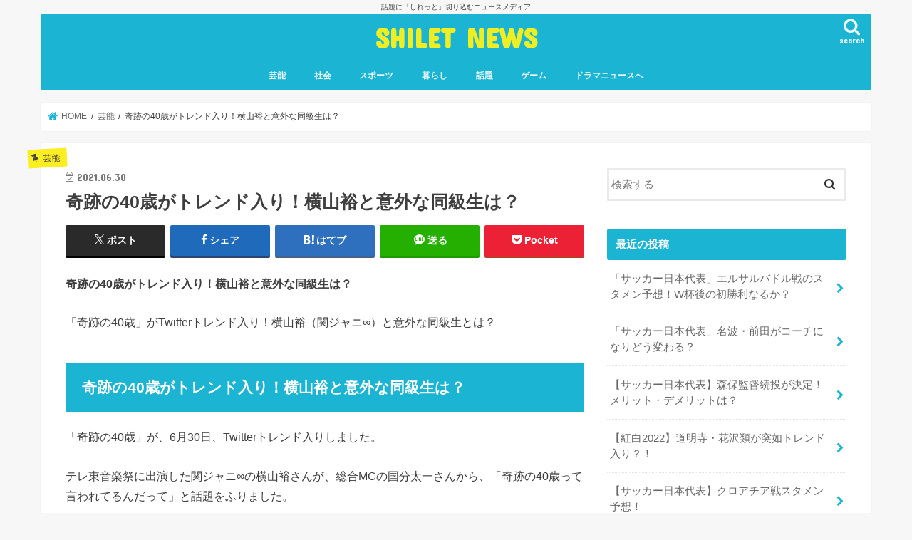

--- FILE ---
content_type: text/html; charset=UTF-8
request_url: https://shilet.net/%E5%A5%87%E8%B7%A1%E3%81%AE40%E6%AD%B3%E3%81%8C%E3%83%88%E3%83%AC%E3%83%B3%E3%83%89%E5%85%A5%E3%82%8A%EF%BC%81%E6%A8%AA%E5%B1%B1%E8%A3%95%E3%81%A8%E6%84%8F%E5%A4%96%E3%81%AA%E5%90%8C%E7%B4%9A%E7%94%9F/
body_size: 18287
content:
<!doctype html>
<html dir="ltr" lang="ja" prefix="og: https://ogp.me/ns#">

<head>
<meta charset="utf-8">
<meta http-equiv="X-UA-Compatible" content="IE=edge">

<meta name="HandheldFriendly" content="True">
<meta name="MobileOptimized" content="320">
<meta name="viewport" content="width=device-width, initial-scale=1"/>


<link rel="pingback" href="https://shilet.net/xmlrpc.php">

<!--[if IE]>
<![endif]-->




		<!-- All in One SEO 4.7.3 - aioseo.com -->
		<title>奇跡の40歳がトレンド入り！横山裕と意外な同級生は？ - SHILET NEWS</title>
		<meta name="description" content="奇跡の40歳がトレンド入り！横山裕と意外な同級生は？ 「奇跡の40歳」がTwitterトレンド入り！横山裕（関" />
		<meta name="robots" content="max-image-preview:large" />
		<link rel="canonical" href="https://shilet.net/%e5%a5%87%e8%b7%a1%e3%81%ae40%e6%ad%b3%e3%81%8c%e3%83%88%e3%83%ac%e3%83%b3%e3%83%89%e5%85%a5%e3%82%8a%ef%bc%81%e6%a8%aa%e5%b1%b1%e8%a3%95%e3%81%a8%e6%84%8f%e5%a4%96%e3%81%aa%e5%90%8c%e7%b4%9a%e7%94%9f/" />
		<meta name="generator" content="All in One SEO (AIOSEO) 4.7.3" />
		<meta property="og:locale" content="ja_JP" />
		<meta property="og:site_name" content="SHILET NEWS - 話題に「しれっと」切り込むニュースメディア" />
		<meta property="og:type" content="article" />
		<meta property="og:title" content="奇跡の40歳がトレンド入り！横山裕と意外な同級生は？ - SHILET NEWS" />
		<meta property="og:description" content="奇跡の40歳がトレンド入り！横山裕と意外な同級生は？ 「奇跡の40歳」がTwitterトレンド入り！横山裕（関" />
		<meta property="og:url" content="https://shilet.net/%e5%a5%87%e8%b7%a1%e3%81%ae40%e6%ad%b3%e3%81%8c%e3%83%88%e3%83%ac%e3%83%b3%e3%83%89%e5%85%a5%e3%82%8a%ef%bc%81%e6%a8%aa%e5%b1%b1%e8%a3%95%e3%81%a8%e6%84%8f%e5%a4%96%e3%81%aa%e5%90%8c%e7%b4%9a%e7%94%9f/" />
		<meta property="article:published_time" content="2021-06-30T12:49:16+00:00" />
		<meta property="article:modified_time" content="2021-06-30T12:59:25+00:00" />
		<meta name="twitter:card" content="summary" />
		<meta name="twitter:title" content="奇跡の40歳がトレンド入り！横山裕と意外な同級生は？ - SHILET NEWS" />
		<meta name="twitter:description" content="奇跡の40歳がトレンド入り！横山裕と意外な同級生は？ 「奇跡の40歳」がTwitterトレンド入り！横山裕（関" />
		<meta name="google" content="nositelinkssearchbox" />
		<script type="application/ld+json" class="aioseo-schema">
			{"@context":"https:\/\/schema.org","@graph":[{"@type":"BreadcrumbList","@id":"https:\/\/shilet.net\/%e5%a5%87%e8%b7%a1%e3%81%ae40%e6%ad%b3%e3%81%8c%e3%83%88%e3%83%ac%e3%83%b3%e3%83%89%e5%85%a5%e3%82%8a%ef%bc%81%e6%a8%aa%e5%b1%b1%e8%a3%95%e3%81%a8%e6%84%8f%e5%a4%96%e3%81%aa%e5%90%8c%e7%b4%9a%e7%94%9f\/#breadcrumblist","itemListElement":[{"@type":"ListItem","@id":"https:\/\/shilet.net\/#listItem","position":1,"name":"\u5bb6","item":"https:\/\/shilet.net\/","nextItem":"https:\/\/shilet.net\/%e5%a5%87%e8%b7%a1%e3%81%ae40%e6%ad%b3%e3%81%8c%e3%83%88%e3%83%ac%e3%83%b3%e3%83%89%e5%85%a5%e3%82%8a%ef%bc%81%e6%a8%aa%e5%b1%b1%e8%a3%95%e3%81%a8%e6%84%8f%e5%a4%96%e3%81%aa%e5%90%8c%e7%b4%9a%e7%94%9f\/#listItem"},{"@type":"ListItem","@id":"https:\/\/shilet.net\/%e5%a5%87%e8%b7%a1%e3%81%ae40%e6%ad%b3%e3%81%8c%e3%83%88%e3%83%ac%e3%83%b3%e3%83%89%e5%85%a5%e3%82%8a%ef%bc%81%e6%a8%aa%e5%b1%b1%e8%a3%95%e3%81%a8%e6%84%8f%e5%a4%96%e3%81%aa%e5%90%8c%e7%b4%9a%e7%94%9f\/#listItem","position":2,"name":"\u5947\u8de1\u306e40\u6b73\u304c\u30c8\u30ec\u30f3\u30c9\u5165\u308a\uff01\u6a2a\u5c71\u88d5\u3068\u610f\u5916\u306a\u540c\u7d1a\u751f\u306f\uff1f","previousItem":"https:\/\/shilet.net\/#listItem"}]},{"@type":"NewsArticle","@id":"https:\/\/shilet.net\/%e5%a5%87%e8%b7%a1%e3%81%ae40%e6%ad%b3%e3%81%8c%e3%83%88%e3%83%ac%e3%83%b3%e3%83%89%e5%85%a5%e3%82%8a%ef%bc%81%e6%a8%aa%e5%b1%b1%e8%a3%95%e3%81%a8%e6%84%8f%e5%a4%96%e3%81%aa%e5%90%8c%e7%b4%9a%e7%94%9f\/#newsarticle","name":"\u5947\u8de1\u306e40\u6b73\u304c\u30c8\u30ec\u30f3\u30c9\u5165\u308a\uff01\u6a2a\u5c71\u88d5\u3068\u610f\u5916\u306a\u540c\u7d1a\u751f\u306f\uff1f - SHILET NEWS","headline":"\u5947\u8de1\u306e40\u6b73\u304c\u30c8\u30ec\u30f3\u30c9\u5165\u308a\uff01\u6a2a\u5c71\u88d5\u3068\u610f\u5916\u306a\u540c\u7d1a\u751f\u306f\uff1f","author":{"@id":"https:\/\/shilet.net\/author\/shilet\/#author"},"publisher":{"@id":"https:\/\/shilet.net\/#organization"},"image":{"@type":"ImageObject","url":"https:\/\/shilet.net\/wp-content\/uploads\/2021\/06\/teretou-ongaku.png","width":785,"height":438,"caption":"\u30c6\u30ec\u6771\u97f3\u697d\u796d"},"datePublished":"2021-06-30T21:49:16+09:00","dateModified":"2021-06-30T21:59:25+09:00","inLanguage":"ja","mainEntityOfPage":{"@id":"https:\/\/shilet.net\/%e5%a5%87%e8%b7%a1%e3%81%ae40%e6%ad%b3%e3%81%8c%e3%83%88%e3%83%ac%e3%83%b3%e3%83%89%e5%85%a5%e3%82%8a%ef%bc%81%e6%a8%aa%e5%b1%b1%e8%a3%95%e3%81%a8%e6%84%8f%e5%a4%96%e3%81%aa%e5%90%8c%e7%b4%9a%e7%94%9f\/#webpage"},"isPartOf":{"@id":"https:\/\/shilet.net\/%e5%a5%87%e8%b7%a1%e3%81%ae40%e6%ad%b3%e3%81%8c%e3%83%88%e3%83%ac%e3%83%b3%e3%83%89%e5%85%a5%e3%82%8a%ef%bc%81%e6%a8%aa%e5%b1%b1%e8%a3%95%e3%81%a8%e6%84%8f%e5%a4%96%e3%81%aa%e5%90%8c%e7%b4%9a%e7%94%9f\/#webpage"},"articleSection":"\u82b8\u80fd","dateline":"6\u6708 30, 2021\u306b\u516c\u958b\u3057\u307e\u3057\u305f\u3002"},{"@type":"Organization","@id":"https:\/\/shilet.net\/#organization","name":"SHILET NEWS","description":"\u8a71\u984c\u306b\u300c\u3057\u308c\u3063\u3068\u300d\u5207\u308a\u8fbc\u3080\u30cb\u30e5\u30fc\u30b9\u30e1\u30c7\u30a3\u30a2","url":"https:\/\/shilet.net\/"},{"@type":"Person","@id":"https:\/\/shilet.net\/author\/shilet\/#author","url":"https:\/\/shilet.net\/author\/shilet\/","name":"shilet","image":{"@type":"ImageObject","@id":"https:\/\/shilet.net\/%e5%a5%87%e8%b7%a1%e3%81%ae40%e6%ad%b3%e3%81%8c%e3%83%88%e3%83%ac%e3%83%b3%e3%83%89%e5%85%a5%e3%82%8a%ef%bc%81%e6%a8%aa%e5%b1%b1%e8%a3%95%e3%81%a8%e6%84%8f%e5%a4%96%e3%81%aa%e5%90%8c%e7%b4%9a%e7%94%9f\/#authorImage","url":"https:\/\/secure.gravatar.com\/avatar\/d03fafeaf71865ee2d454575b9c91afa?s=96&d=mm&r=g","width":96,"height":96,"caption":"shilet"}},{"@type":"WebPage","@id":"https:\/\/shilet.net\/%e5%a5%87%e8%b7%a1%e3%81%ae40%e6%ad%b3%e3%81%8c%e3%83%88%e3%83%ac%e3%83%b3%e3%83%89%e5%85%a5%e3%82%8a%ef%bc%81%e6%a8%aa%e5%b1%b1%e8%a3%95%e3%81%a8%e6%84%8f%e5%a4%96%e3%81%aa%e5%90%8c%e7%b4%9a%e7%94%9f\/#webpage","url":"https:\/\/shilet.net\/%e5%a5%87%e8%b7%a1%e3%81%ae40%e6%ad%b3%e3%81%8c%e3%83%88%e3%83%ac%e3%83%b3%e3%83%89%e5%85%a5%e3%82%8a%ef%bc%81%e6%a8%aa%e5%b1%b1%e8%a3%95%e3%81%a8%e6%84%8f%e5%a4%96%e3%81%aa%e5%90%8c%e7%b4%9a%e7%94%9f\/","name":"\u5947\u8de1\u306e40\u6b73\u304c\u30c8\u30ec\u30f3\u30c9\u5165\u308a\uff01\u6a2a\u5c71\u88d5\u3068\u610f\u5916\u306a\u540c\u7d1a\u751f\u306f\uff1f - SHILET NEWS","description":"\u5947\u8de1\u306e40\u6b73\u304c\u30c8\u30ec\u30f3\u30c9\u5165\u308a\uff01\u6a2a\u5c71\u88d5\u3068\u610f\u5916\u306a\u540c\u7d1a\u751f\u306f\uff1f \u300c\u5947\u8de1\u306e40\u6b73\u300d\u304cTwitter\u30c8\u30ec\u30f3\u30c9\u5165\u308a\uff01\u6a2a\u5c71\u88d5\uff08\u95a2","inLanguage":"ja","isPartOf":{"@id":"https:\/\/shilet.net\/#website"},"breadcrumb":{"@id":"https:\/\/shilet.net\/%e5%a5%87%e8%b7%a1%e3%81%ae40%e6%ad%b3%e3%81%8c%e3%83%88%e3%83%ac%e3%83%b3%e3%83%89%e5%85%a5%e3%82%8a%ef%bc%81%e6%a8%aa%e5%b1%b1%e8%a3%95%e3%81%a8%e6%84%8f%e5%a4%96%e3%81%aa%e5%90%8c%e7%b4%9a%e7%94%9f\/#breadcrumblist"},"author":{"@id":"https:\/\/shilet.net\/author\/shilet\/#author"},"creator":{"@id":"https:\/\/shilet.net\/author\/shilet\/#author"},"image":{"@type":"ImageObject","url":"https:\/\/shilet.net\/wp-content\/uploads\/2021\/06\/teretou-ongaku.png","@id":"https:\/\/shilet.net\/%e5%a5%87%e8%b7%a1%e3%81%ae40%e6%ad%b3%e3%81%8c%e3%83%88%e3%83%ac%e3%83%b3%e3%83%89%e5%85%a5%e3%82%8a%ef%bc%81%e6%a8%aa%e5%b1%b1%e8%a3%95%e3%81%a8%e6%84%8f%e5%a4%96%e3%81%aa%e5%90%8c%e7%b4%9a%e7%94%9f\/#mainImage","width":785,"height":438,"caption":"\u30c6\u30ec\u6771\u97f3\u697d\u796d"},"primaryImageOfPage":{"@id":"https:\/\/shilet.net\/%e5%a5%87%e8%b7%a1%e3%81%ae40%e6%ad%b3%e3%81%8c%e3%83%88%e3%83%ac%e3%83%b3%e3%83%89%e5%85%a5%e3%82%8a%ef%bc%81%e6%a8%aa%e5%b1%b1%e8%a3%95%e3%81%a8%e6%84%8f%e5%a4%96%e3%81%aa%e5%90%8c%e7%b4%9a%e7%94%9f\/#mainImage"},"datePublished":"2021-06-30T21:49:16+09:00","dateModified":"2021-06-30T21:59:25+09:00"},{"@type":"WebSite","@id":"https:\/\/shilet.net\/#website","url":"https:\/\/shilet.net\/","name":"SHILET","description":"\u8a71\u984c\u306b\u300c\u3057\u308c\u3063\u3068\u300d\u5207\u308a\u8fbc\u3080\u30cb\u30e5\u30fc\u30b9\u30e1\u30c7\u30a3\u30a2","inLanguage":"ja","publisher":{"@id":"https:\/\/shilet.net\/#organization"}}]}
		</script>
		<!-- All in One SEO -->

<link rel='dns-prefetch' href='//ajax.googleapis.com' />
<link rel='dns-prefetch' href='//fonts.googleapis.com' />
<link rel='dns-prefetch' href='//maxcdn.bootstrapcdn.com' />
<link rel="alternate" type="application/rss+xml" title="SHILET NEWS &raquo; フィード" href="https://shilet.net/feed/" />
<link rel="alternate" type="application/rss+xml" title="SHILET NEWS &raquo; コメントフィード" href="https://shilet.net/comments/feed/" />
<link rel="alternate" type="application/rss+xml" title="SHILET NEWS &raquo; 奇跡の40歳がトレンド入り！横山裕と意外な同級生は？ のコメントのフィード" href="https://shilet.net/%e5%a5%87%e8%b7%a1%e3%81%ae40%e6%ad%b3%e3%81%8c%e3%83%88%e3%83%ac%e3%83%b3%e3%83%89%e5%85%a5%e3%82%8a%ef%bc%81%e6%a8%aa%e5%b1%b1%e8%a3%95%e3%81%a8%e6%84%8f%e5%a4%96%e3%81%aa%e5%90%8c%e7%b4%9a%e7%94%9f/feed/" />
<script type="text/javascript">
/* <![CDATA[ */
window._wpemojiSettings = {"baseUrl":"https:\/\/s.w.org\/images\/core\/emoji\/15.0.3\/72x72\/","ext":".png","svgUrl":"https:\/\/s.w.org\/images\/core\/emoji\/15.0.3\/svg\/","svgExt":".svg","source":{"concatemoji":"https:\/\/shilet.net\/wp-includes\/js\/wp-emoji-release.min.js"}};
/*! This file is auto-generated */
!function(i,n){var o,s,e;function c(e){try{var t={supportTests:e,timestamp:(new Date).valueOf()};sessionStorage.setItem(o,JSON.stringify(t))}catch(e){}}function p(e,t,n){e.clearRect(0,0,e.canvas.width,e.canvas.height),e.fillText(t,0,0);var t=new Uint32Array(e.getImageData(0,0,e.canvas.width,e.canvas.height).data),r=(e.clearRect(0,0,e.canvas.width,e.canvas.height),e.fillText(n,0,0),new Uint32Array(e.getImageData(0,0,e.canvas.width,e.canvas.height).data));return t.every(function(e,t){return e===r[t]})}function u(e,t,n){switch(t){case"flag":return n(e,"\ud83c\udff3\ufe0f\u200d\u26a7\ufe0f","\ud83c\udff3\ufe0f\u200b\u26a7\ufe0f")?!1:!n(e,"\ud83c\uddfa\ud83c\uddf3","\ud83c\uddfa\u200b\ud83c\uddf3")&&!n(e,"\ud83c\udff4\udb40\udc67\udb40\udc62\udb40\udc65\udb40\udc6e\udb40\udc67\udb40\udc7f","\ud83c\udff4\u200b\udb40\udc67\u200b\udb40\udc62\u200b\udb40\udc65\u200b\udb40\udc6e\u200b\udb40\udc67\u200b\udb40\udc7f");case"emoji":return!n(e,"\ud83d\udc26\u200d\u2b1b","\ud83d\udc26\u200b\u2b1b")}return!1}function f(e,t,n){var r="undefined"!=typeof WorkerGlobalScope&&self instanceof WorkerGlobalScope?new OffscreenCanvas(300,150):i.createElement("canvas"),a=r.getContext("2d",{willReadFrequently:!0}),o=(a.textBaseline="top",a.font="600 32px Arial",{});return e.forEach(function(e){o[e]=t(a,e,n)}),o}function t(e){var t=i.createElement("script");t.src=e,t.defer=!0,i.head.appendChild(t)}"undefined"!=typeof Promise&&(o="wpEmojiSettingsSupports",s=["flag","emoji"],n.supports={everything:!0,everythingExceptFlag:!0},e=new Promise(function(e){i.addEventListener("DOMContentLoaded",e,{once:!0})}),new Promise(function(t){var n=function(){try{var e=JSON.parse(sessionStorage.getItem(o));if("object"==typeof e&&"number"==typeof e.timestamp&&(new Date).valueOf()<e.timestamp+604800&&"object"==typeof e.supportTests)return e.supportTests}catch(e){}return null}();if(!n){if("undefined"!=typeof Worker&&"undefined"!=typeof OffscreenCanvas&&"undefined"!=typeof URL&&URL.createObjectURL&&"undefined"!=typeof Blob)try{var e="postMessage("+f.toString()+"("+[JSON.stringify(s),u.toString(),p.toString()].join(",")+"));",r=new Blob([e],{type:"text/javascript"}),a=new Worker(URL.createObjectURL(r),{name:"wpTestEmojiSupports"});return void(a.onmessage=function(e){c(n=e.data),a.terminate(),t(n)})}catch(e){}c(n=f(s,u,p))}t(n)}).then(function(e){for(var t in e)n.supports[t]=e[t],n.supports.everything=n.supports.everything&&n.supports[t],"flag"!==t&&(n.supports.everythingExceptFlag=n.supports.everythingExceptFlag&&n.supports[t]);n.supports.everythingExceptFlag=n.supports.everythingExceptFlag&&!n.supports.flag,n.DOMReady=!1,n.readyCallback=function(){n.DOMReady=!0}}).then(function(){return e}).then(function(){var e;n.supports.everything||(n.readyCallback(),(e=n.source||{}).concatemoji?t(e.concatemoji):e.wpemoji&&e.twemoji&&(t(e.twemoji),t(e.wpemoji)))}))}((window,document),window._wpemojiSettings);
/* ]]> */
</script>
<style id='wp-emoji-styles-inline-css' type='text/css'>

	img.wp-smiley, img.emoji {
		display: inline !important;
		border: none !important;
		box-shadow: none !important;
		height: 1em !important;
		width: 1em !important;
		margin: 0 0.07em !important;
		vertical-align: -0.1em !important;
		background: none !important;
		padding: 0 !important;
	}
</style>
<link rel='stylesheet' id='wp-block-library-css' href='https://shilet.net/wp-includes/css/dist/block-library/style.min.css' type='text/css' media='all' />
<style id='classic-theme-styles-inline-css' type='text/css'>
/*! This file is auto-generated */
.wp-block-button__link{color:#fff;background-color:#32373c;border-radius:9999px;box-shadow:none;text-decoration:none;padding:calc(.667em + 2px) calc(1.333em + 2px);font-size:1.125em}.wp-block-file__button{background:#32373c;color:#fff;text-decoration:none}
</style>
<style id='global-styles-inline-css' type='text/css'>
:root{--wp--preset--aspect-ratio--square: 1;--wp--preset--aspect-ratio--4-3: 4/3;--wp--preset--aspect-ratio--3-4: 3/4;--wp--preset--aspect-ratio--3-2: 3/2;--wp--preset--aspect-ratio--2-3: 2/3;--wp--preset--aspect-ratio--16-9: 16/9;--wp--preset--aspect-ratio--9-16: 9/16;--wp--preset--color--black: #000000;--wp--preset--color--cyan-bluish-gray: #abb8c3;--wp--preset--color--white: #ffffff;--wp--preset--color--pale-pink: #f78da7;--wp--preset--color--vivid-red: #cf2e2e;--wp--preset--color--luminous-vivid-orange: #ff6900;--wp--preset--color--luminous-vivid-amber: #fcb900;--wp--preset--color--light-green-cyan: #7bdcb5;--wp--preset--color--vivid-green-cyan: #00d084;--wp--preset--color--pale-cyan-blue: #8ed1fc;--wp--preset--color--vivid-cyan-blue: #0693e3;--wp--preset--color--vivid-purple: #9b51e0;--wp--preset--gradient--vivid-cyan-blue-to-vivid-purple: linear-gradient(135deg,rgba(6,147,227,1) 0%,rgb(155,81,224) 100%);--wp--preset--gradient--light-green-cyan-to-vivid-green-cyan: linear-gradient(135deg,rgb(122,220,180) 0%,rgb(0,208,130) 100%);--wp--preset--gradient--luminous-vivid-amber-to-luminous-vivid-orange: linear-gradient(135deg,rgba(252,185,0,1) 0%,rgba(255,105,0,1) 100%);--wp--preset--gradient--luminous-vivid-orange-to-vivid-red: linear-gradient(135deg,rgba(255,105,0,1) 0%,rgb(207,46,46) 100%);--wp--preset--gradient--very-light-gray-to-cyan-bluish-gray: linear-gradient(135deg,rgb(238,238,238) 0%,rgb(169,184,195) 100%);--wp--preset--gradient--cool-to-warm-spectrum: linear-gradient(135deg,rgb(74,234,220) 0%,rgb(151,120,209) 20%,rgb(207,42,186) 40%,rgb(238,44,130) 60%,rgb(251,105,98) 80%,rgb(254,248,76) 100%);--wp--preset--gradient--blush-light-purple: linear-gradient(135deg,rgb(255,206,236) 0%,rgb(152,150,240) 100%);--wp--preset--gradient--blush-bordeaux: linear-gradient(135deg,rgb(254,205,165) 0%,rgb(254,45,45) 50%,rgb(107,0,62) 100%);--wp--preset--gradient--luminous-dusk: linear-gradient(135deg,rgb(255,203,112) 0%,rgb(199,81,192) 50%,rgb(65,88,208) 100%);--wp--preset--gradient--pale-ocean: linear-gradient(135deg,rgb(255,245,203) 0%,rgb(182,227,212) 50%,rgb(51,167,181) 100%);--wp--preset--gradient--electric-grass: linear-gradient(135deg,rgb(202,248,128) 0%,rgb(113,206,126) 100%);--wp--preset--gradient--midnight: linear-gradient(135deg,rgb(2,3,129) 0%,rgb(40,116,252) 100%);--wp--preset--font-size--small: 13px;--wp--preset--font-size--medium: 20px;--wp--preset--font-size--large: 36px;--wp--preset--font-size--x-large: 42px;--wp--preset--spacing--20: 0.44rem;--wp--preset--spacing--30: 0.67rem;--wp--preset--spacing--40: 1rem;--wp--preset--spacing--50: 1.5rem;--wp--preset--spacing--60: 2.25rem;--wp--preset--spacing--70: 3.38rem;--wp--preset--spacing--80: 5.06rem;--wp--preset--shadow--natural: 6px 6px 9px rgba(0, 0, 0, 0.2);--wp--preset--shadow--deep: 12px 12px 50px rgba(0, 0, 0, 0.4);--wp--preset--shadow--sharp: 6px 6px 0px rgba(0, 0, 0, 0.2);--wp--preset--shadow--outlined: 6px 6px 0px -3px rgba(255, 255, 255, 1), 6px 6px rgba(0, 0, 0, 1);--wp--preset--shadow--crisp: 6px 6px 0px rgba(0, 0, 0, 1);}:where(.is-layout-flex){gap: 0.5em;}:where(.is-layout-grid){gap: 0.5em;}body .is-layout-flex{display: flex;}.is-layout-flex{flex-wrap: wrap;align-items: center;}.is-layout-flex > :is(*, div){margin: 0;}body .is-layout-grid{display: grid;}.is-layout-grid > :is(*, div){margin: 0;}:where(.wp-block-columns.is-layout-flex){gap: 2em;}:where(.wp-block-columns.is-layout-grid){gap: 2em;}:where(.wp-block-post-template.is-layout-flex){gap: 1.25em;}:where(.wp-block-post-template.is-layout-grid){gap: 1.25em;}.has-black-color{color: var(--wp--preset--color--black) !important;}.has-cyan-bluish-gray-color{color: var(--wp--preset--color--cyan-bluish-gray) !important;}.has-white-color{color: var(--wp--preset--color--white) !important;}.has-pale-pink-color{color: var(--wp--preset--color--pale-pink) !important;}.has-vivid-red-color{color: var(--wp--preset--color--vivid-red) !important;}.has-luminous-vivid-orange-color{color: var(--wp--preset--color--luminous-vivid-orange) !important;}.has-luminous-vivid-amber-color{color: var(--wp--preset--color--luminous-vivid-amber) !important;}.has-light-green-cyan-color{color: var(--wp--preset--color--light-green-cyan) !important;}.has-vivid-green-cyan-color{color: var(--wp--preset--color--vivid-green-cyan) !important;}.has-pale-cyan-blue-color{color: var(--wp--preset--color--pale-cyan-blue) !important;}.has-vivid-cyan-blue-color{color: var(--wp--preset--color--vivid-cyan-blue) !important;}.has-vivid-purple-color{color: var(--wp--preset--color--vivid-purple) !important;}.has-black-background-color{background-color: var(--wp--preset--color--black) !important;}.has-cyan-bluish-gray-background-color{background-color: var(--wp--preset--color--cyan-bluish-gray) !important;}.has-white-background-color{background-color: var(--wp--preset--color--white) !important;}.has-pale-pink-background-color{background-color: var(--wp--preset--color--pale-pink) !important;}.has-vivid-red-background-color{background-color: var(--wp--preset--color--vivid-red) !important;}.has-luminous-vivid-orange-background-color{background-color: var(--wp--preset--color--luminous-vivid-orange) !important;}.has-luminous-vivid-amber-background-color{background-color: var(--wp--preset--color--luminous-vivid-amber) !important;}.has-light-green-cyan-background-color{background-color: var(--wp--preset--color--light-green-cyan) !important;}.has-vivid-green-cyan-background-color{background-color: var(--wp--preset--color--vivid-green-cyan) !important;}.has-pale-cyan-blue-background-color{background-color: var(--wp--preset--color--pale-cyan-blue) !important;}.has-vivid-cyan-blue-background-color{background-color: var(--wp--preset--color--vivid-cyan-blue) !important;}.has-vivid-purple-background-color{background-color: var(--wp--preset--color--vivid-purple) !important;}.has-black-border-color{border-color: var(--wp--preset--color--black) !important;}.has-cyan-bluish-gray-border-color{border-color: var(--wp--preset--color--cyan-bluish-gray) !important;}.has-white-border-color{border-color: var(--wp--preset--color--white) !important;}.has-pale-pink-border-color{border-color: var(--wp--preset--color--pale-pink) !important;}.has-vivid-red-border-color{border-color: var(--wp--preset--color--vivid-red) !important;}.has-luminous-vivid-orange-border-color{border-color: var(--wp--preset--color--luminous-vivid-orange) !important;}.has-luminous-vivid-amber-border-color{border-color: var(--wp--preset--color--luminous-vivid-amber) !important;}.has-light-green-cyan-border-color{border-color: var(--wp--preset--color--light-green-cyan) !important;}.has-vivid-green-cyan-border-color{border-color: var(--wp--preset--color--vivid-green-cyan) !important;}.has-pale-cyan-blue-border-color{border-color: var(--wp--preset--color--pale-cyan-blue) !important;}.has-vivid-cyan-blue-border-color{border-color: var(--wp--preset--color--vivid-cyan-blue) !important;}.has-vivid-purple-border-color{border-color: var(--wp--preset--color--vivid-purple) !important;}.has-vivid-cyan-blue-to-vivid-purple-gradient-background{background: var(--wp--preset--gradient--vivid-cyan-blue-to-vivid-purple) !important;}.has-light-green-cyan-to-vivid-green-cyan-gradient-background{background: var(--wp--preset--gradient--light-green-cyan-to-vivid-green-cyan) !important;}.has-luminous-vivid-amber-to-luminous-vivid-orange-gradient-background{background: var(--wp--preset--gradient--luminous-vivid-amber-to-luminous-vivid-orange) !important;}.has-luminous-vivid-orange-to-vivid-red-gradient-background{background: var(--wp--preset--gradient--luminous-vivid-orange-to-vivid-red) !important;}.has-very-light-gray-to-cyan-bluish-gray-gradient-background{background: var(--wp--preset--gradient--very-light-gray-to-cyan-bluish-gray) !important;}.has-cool-to-warm-spectrum-gradient-background{background: var(--wp--preset--gradient--cool-to-warm-spectrum) !important;}.has-blush-light-purple-gradient-background{background: var(--wp--preset--gradient--blush-light-purple) !important;}.has-blush-bordeaux-gradient-background{background: var(--wp--preset--gradient--blush-bordeaux) !important;}.has-luminous-dusk-gradient-background{background: var(--wp--preset--gradient--luminous-dusk) !important;}.has-pale-ocean-gradient-background{background: var(--wp--preset--gradient--pale-ocean) !important;}.has-electric-grass-gradient-background{background: var(--wp--preset--gradient--electric-grass) !important;}.has-midnight-gradient-background{background: var(--wp--preset--gradient--midnight) !important;}.has-small-font-size{font-size: var(--wp--preset--font-size--small) !important;}.has-medium-font-size{font-size: var(--wp--preset--font-size--medium) !important;}.has-large-font-size{font-size: var(--wp--preset--font-size--large) !important;}.has-x-large-font-size{font-size: var(--wp--preset--font-size--x-large) !important;}
:where(.wp-block-post-template.is-layout-flex){gap: 1.25em;}:where(.wp-block-post-template.is-layout-grid){gap: 1.25em;}
:where(.wp-block-columns.is-layout-flex){gap: 2em;}:where(.wp-block-columns.is-layout-grid){gap: 2em;}
:root :where(.wp-block-pullquote){font-size: 1.5em;line-height: 1.6;}
</style>
<link rel='stylesheet' id='style-css' href='https://shilet.net/wp-content/themes/jstork/style.css' type='text/css' media='all' />
<link rel='stylesheet' id='slick-css' href='https://shilet.net/wp-content/themes/jstork/library/css/slick.css' type='text/css' media='all' />
<link rel='stylesheet' id='shortcode-css' href='https://shilet.net/wp-content/themes/jstork/library/css/shortcode.css' type='text/css' media='all' />
<link rel='stylesheet' id='gf_Concert-css' href='//fonts.googleapis.com/css?family=Concert+One' type='text/css' media='all' />
<link rel='stylesheet' id='gf_Lato-css' href='//fonts.googleapis.com/css?family=Lato' type='text/css' media='all' />
<link rel='stylesheet' id='fontawesome-css' href='//maxcdn.bootstrapcdn.com/font-awesome/4.7.0/css/font-awesome.min.css' type='text/css' media='all' />
<link rel='stylesheet' id='remodal-css' href='https://shilet.net/wp-content/themes/jstork/library/css/remodal.css' type='text/css' media='all' />
<link rel='stylesheet' id='animate-css' href='https://shilet.net/wp-content/themes/jstork/library/css/animate.min.css' type='text/css' media='all' />
<script type="text/javascript" src="//ajax.googleapis.com/ajax/libs/jquery/1.12.4/jquery.min.js" id="jquery-js"></script>
<link rel="https://api.w.org/" href="https://shilet.net/wp-json/" /><link rel="alternate" title="JSON" type="application/json" href="https://shilet.net/wp-json/wp/v2/posts/3029" /><link rel="EditURI" type="application/rsd+xml" title="RSD" href="https://shilet.net/xmlrpc.php?rsd" />

<link rel='shortlink' href='https://shilet.net/?p=3029' />
<link rel="alternate" title="oEmbed (JSON)" type="application/json+oembed" href="https://shilet.net/wp-json/oembed/1.0/embed?url=https%3A%2F%2Fshilet.net%2F%25e5%25a5%2587%25e8%25b7%25a1%25e3%2581%25ae40%25e6%25ad%25b3%25e3%2581%258c%25e3%2583%2588%25e3%2583%25ac%25e3%2583%25b3%25e3%2583%2589%25e5%2585%25a5%25e3%2582%258a%25ef%25bc%2581%25e6%25a8%25aa%25e5%25b1%25b1%25e8%25a3%2595%25e3%2581%25a8%25e6%2584%258f%25e5%25a4%2596%25e3%2581%25aa%25e5%2590%258c%25e7%25b4%259a%25e7%2594%259f%2F" />
<link rel="alternate" title="oEmbed (XML)" type="text/xml+oembed" href="https://shilet.net/wp-json/oembed/1.0/embed?url=https%3A%2F%2Fshilet.net%2F%25e5%25a5%2587%25e8%25b7%25a1%25e3%2581%25ae40%25e6%25ad%25b3%25e3%2581%258c%25e3%2583%2588%25e3%2583%25ac%25e3%2583%25b3%25e3%2583%2589%25e5%2585%25a5%25e3%2582%258a%25ef%25bc%2581%25e6%25a8%25aa%25e5%25b1%25b1%25e8%25a3%2595%25e3%2581%25a8%25e6%2584%258f%25e5%25a4%2596%25e3%2581%25aa%25e5%2590%258c%25e7%25b4%259a%25e7%2594%259f%2F&#038;format=xml" />
<style type="text/css">
body{color: #3E3E3E;}
a, #breadcrumb li.bc_homelink a::before, .authorbox .author_sns li a::before{color: #1BB4D3;}
a:hover{color: #E69B9B;}
.article-footer .post-categories li a,.article-footer .tags a,.accordionBtn{  background: #1BB4D3;  border-color: #1BB4D3;}
.article-footer .tags a{color:#1BB4D3; background: none;}
.article-footer .post-categories li a:hover,.article-footer .tags a:hover,.accordionBtn.active{ background:#E69B9B;  border-color:#E69B9B;}
input[type="text"],input[type="password"],input[type="datetime"],input[type="datetime-local"],input[type="date"],input[type="month"],input[type="time"],input[type="week"],input[type="number"],input[type="email"],input[type="url"],input[type="search"],input[type="tel"],input[type="color"],select,textarea,.field { background-color: #ffffff;}
.header{color: #ffffff;}
.bgfull .header,.header.bg,.header #inner-header,.menu-sp{background: #1bb4d3;}
#logo a{color: #eeee22;}
#g_nav .nav li a,.nav_btn,.menu-sp a,.menu-sp a,.menu-sp > ul:after{color: #edf9fc;}
#logo a:hover,#g_nav .nav li a:hover,.nav_btn:hover{color:#eeeeee;}
@media only screen and (min-width: 768px) {
.nav > li > a:after{background: #eeeeee;}
.nav ul {background: #666666;}
#g_nav .nav li ul.sub-menu li a{color: #f7f7f7;}
}
@media only screen and (max-width: 1165px) {
.site_description{background: #1bb4d3; color: #ffffff;}
}
#inner-content, #breadcrumb, .entry-content blockquote:before, .entry-content blockquote:after{background: #ffffff}
.top-post-list .post-list:before{background: #1BB4D3;}
.widget li a:after{color: #1BB4D3;}
.entry-content h2,.widgettitle,.accordion::before{background: #1bb4d3; color: #ffffff;}
.entry-content h3{border-color: #1bb4d3;}
.h_boader .entry-content h2{border-color: #1bb4d3; color: #3E3E3E;}
.h_balloon .entry-content h2:after{border-top-color: #1bb4d3;}
.entry-content ul li:before{ background: #1bb4d3;}
.entry-content ol li:before{ background: #1bb4d3;}
.post-list-card .post-list .eyecatch .cat-name,.top-post-list .post-list .eyecatch .cat-name,.byline .cat-name,.single .authorbox .author-newpost li .cat-name,.related-box li .cat-name,.carouselwrap .cat-name,.eyecatch .cat-name{background: #fcee21; color:  #444444;}
ul.wpp-list li a:before{background: #1bb4d3; color: #ffffff;}
.readmore a{border:1px solid #1BB4D3;color:#1BB4D3;}
.readmore a:hover{background:#1BB4D3;color:#fff;}
.btn-wrap a{background: #1BB4D3;border: 1px solid #1BB4D3;}
.btn-wrap a:hover{background: #E69B9B;border-color: #E69B9B;}
.btn-wrap.simple a{border:1px solid #1BB4D3;color:#1BB4D3;}
.btn-wrap.simple a:hover{background:#1BB4D3;}
.blue-btn, .comment-reply-link, #submit { background-color: #1BB4D3; }
.blue-btn:hover, .comment-reply-link:hover, #submit:hover, .blue-btn:focus, .comment-reply-link:focus, #submit:focus {background-color: #E69B9B; }
#sidebar1{color: #444444;}
.widget:not(.widget_text) a{color:#666666;}
.widget:not(.widget_text) a:hover{color:#999999;}
.bgfull #footer-top,#footer-top .inner,.cta-inner{background-color: #666666; color: #CACACA;}
.footer a,#footer-top a{color: #f7f7f7;}
#footer-top .widgettitle{color: #CACACA;}
.bgfull .footer,.footer.bg,.footer .inner {background-color: #666666;color: #CACACA;}
.footer-links li a:before{ color: #1bb4d3;}
.pagination a, .pagination span,.page-links a{border-color: #1BB4D3; color: #1BB4D3;}
.pagination .current,.pagination .current:hover,.page-links ul > li > span{background-color: #1BB4D3; border-color: #1BB4D3;}
.pagination a:hover, .pagination a:focus,.page-links a:hover, .page-links a:focus{background-color: #1BB4D3; color: #fff;}
</style>
<noscript><style>.lazyload[data-src]{display:none !important;}</style></noscript><style>.lazyload{background-image:none !important;}.lazyload:before{background-image:none !important;}</style></head>

<body class="post-template-default single single-post postid-3029 single-format-standard bgnormal pannavi_on h_default sidebarright date_on">
	<div id="container">

<p class="site_description">話題に「しれっと」切り込むニュースメディア</p><header class="header animated fadeIn headercenter" role="banner">
<div id="inner-header" class="wrap cf">
<div id="logo" class="gf fs_l">
<p class="h1 text"><a href="https://shilet.net">SHILET NEWS</a></p>
</div>

<a href="#searchbox" data-remodal-target="searchbox" class="nav_btn search_btn"><span class="text gf">search</span></a>

<nav id="g_nav" role="navigation">
<ul id="menu-%e3%82%b0%e3%83%ad%e3%83%bc%e3%83%90%e3%83%ab%e3%83%8a%e3%83%93%e3%82%b2%e3%83%bc%e3%82%b7%e3%83%a7%e3%83%b3" class="nav top-nav cf"><li id="menu-item-15" class="menu-item menu-item-type-taxonomy menu-item-object-category current-post-ancestor current-menu-parent current-post-parent menu-item-15"><a href="https://shilet.net/category/entertainment/">芸能</a></li>
<li id="menu-item-17" class="menu-item menu-item-type-taxonomy menu-item-object-category menu-item-17"><a href="https://shilet.net/category/social/">社会</a></li>
<li id="menu-item-16" class="menu-item menu-item-type-taxonomy menu-item-object-category menu-item-16"><a href="https://shilet.net/category/sports/">スポーツ</a></li>
<li id="menu-item-18" class="menu-item menu-item-type-taxonomy menu-item-object-category menu-item-18"><a href="https://shilet.net/category/lifestyle/">暮らし</a></li>
<li id="menu-item-19" class="menu-item menu-item-type-taxonomy menu-item-object-category menu-item-19"><a href="https://shilet.net/category/trend/">話題</a></li>
<li id="menu-item-651" class="menu-item menu-item-type-taxonomy menu-item-object-category menu-item-651"><a href="https://shilet.net/category/game/">ゲーム</a></li>
<li id="menu-item-3408" class="menu-item menu-item-type-custom menu-item-object-custom menu-item-3408"><a href="https://dorama9.com/">ドラマニュースへ</a></li>
</ul></nav>

<a href="#spnavi" data-remodal-target="spnavi" class="nav_btn"><span class="text gf">menu</span></a>



</div>
</header>

<div class="remodal" data-remodal-id="spnavi" data-remodal-options="hashTracking:false">
<button data-remodal-action="close" class="remodal-close"><span class="text gf">CLOSE</span></button>
<div id="categories-4" class="widget widget_categories"><h4 class="widgettitle"><span>カテゴリー</span></h4>
			<ul>
					<li class="cat-item cat-item-127"><a href="https://shilet.net/category/book/">BOOK</a>
</li>
	<li class="cat-item cat-item-122"><a href="https://shilet.net/category/game/">ゲーム</a>
</li>
	<li class="cat-item cat-item-4"><a href="https://shilet.net/category/sports/">スポーツ</a>
</li>
	<li class="cat-item cat-item-1"><a href="https://shilet.net/category/lifestyle/">暮らし</a>
</li>
	<li class="cat-item cat-item-5"><a href="https://shilet.net/category/social/">社会</a>
</li>
	<li class="cat-item cat-item-3"><a href="https://shilet.net/category/entertainment/">芸能</a>
</li>
	<li class="cat-item cat-item-6"><a href="https://shilet.net/category/trend/">話題</a>
</li>
			</ul>

			</div><button data-remodal-action="close" class="remodal-close"><span class="text gf">CLOSE</span></button>
</div>




<div class="remodal searchbox" data-remodal-id="searchbox" data-remodal-options="hashTracking:false">
<div class="search cf"><dl><dt>キーワードで記事を検索</dt><dd><form role="search" method="get" id="searchform" class="searchform cf" action="https://shilet.net/" >
		<input type="search" placeholder="検索する" value="" name="s" id="s" />
		<button type="submit" id="searchsubmit" ><i class="fa fa-search"></i></button>
		</form></dd></dl></div>
<button data-remodal-action="close" class="remodal-close"><span class="text gf">CLOSE</span></button>
</div>






<div id="breadcrumb" class="breadcrumb inner wrap cf"><ul itemscope itemtype="http://schema.org/BreadcrumbList"><li itemprop="itemListElement" itemscope itemtype="http://schema.org/ListItem" class="bc_homelink"><a itemprop="item" href="https://shilet.net/"><span itemprop="name"> HOME</span></a><meta itemprop="position" content="1" /></li><li itemprop="itemListElement" itemscope itemtype="http://schema.org/ListItem"><a itemprop="item" href="https://shilet.net/category/entertainment/"><span itemprop="name">芸能</span></a><meta itemprop="position" content="2" /></li><li itemprop="itemListElement" itemscope itemtype="http://schema.org/ListItem" class="bc_posttitle"><span itemprop="name">奇跡の40歳がトレンド入り！横山裕と意外な同級生は？</span><meta itemprop="position" content="3" /></li></ul></div>
<div id="content">
<div id="inner-content" class="wrap cf">

<main id="main" class="m-all t-all d-5of7 cf" role="main">
<article id="post-3029" class="post-3029 post type-post status-publish format-standard has-post-thumbnail hentry category-entertainment article cf" role="article">
<header class="article-header entry-header">
<p class="byline entry-meta vcard cf">
<span class="cat-name cat-id-3">芸能</span><time class="date gf entry-date updated"  datetime="2021-06-30">2021.06.30</time>

<span class="writer name author"><span class="fn">shilet</span></span>
</p>

<h1 class="entry-title single-title" itemprop="headline" rel="bookmark">奇跡の40歳がトレンド入り！横山裕と意外な同級生は？</h1>

<div class="share short">
<div class="sns">
<ul class="cf">

<li class="twitter"> 
<a target="blank" href="//twitter.com/intent/tweet?url=https%3A%2F%2Fshilet.net%2F%25e5%25a5%2587%25e8%25b7%25a1%25e3%2581%25ae40%25e6%25ad%25b3%25e3%2581%258c%25e3%2583%2588%25e3%2583%25ac%25e3%2583%25b3%25e3%2583%2589%25e5%2585%25a5%25e3%2582%258a%25ef%25bc%2581%25e6%25a8%25aa%25e5%25b1%25b1%25e8%25a3%2595%25e3%2581%25a8%25e6%2584%258f%25e5%25a4%2596%25e3%2581%25aa%25e5%2590%258c%25e7%25b4%259a%25e7%2594%259f%2F&text=%E5%A5%87%E8%B7%A1%E3%81%AE40%E6%AD%B3%E3%81%8C%E3%83%88%E3%83%AC%E3%83%B3%E3%83%89%E5%85%A5%E3%82%8A%EF%BC%81%E6%A8%AA%E5%B1%B1%E8%A3%95%E3%81%A8%E6%84%8F%E5%A4%96%E3%81%AA%E5%90%8C%E7%B4%9A%E7%94%9F%E3%81%AF%EF%BC%9F&tw_p=tweetbutton" onclick="window.open(this.href, 'tweetwindow', 'width=550, height=450,personalbar=0,toolbar=0,scrollbars=1,resizable=1'); return false;"><span class="text">ポスト</span><span class="count"></span></a>
</li>

<li class="facebook">
<a href="//www.facebook.com/sharer.php?src=bm&u=https%3A%2F%2Fshilet.net%2F%25e5%25a5%2587%25e8%25b7%25a1%25e3%2581%25ae40%25e6%25ad%25b3%25e3%2581%258c%25e3%2583%2588%25e3%2583%25ac%25e3%2583%25b3%25e3%2583%2589%25e5%2585%25a5%25e3%2582%258a%25ef%25bc%2581%25e6%25a8%25aa%25e5%25b1%25b1%25e8%25a3%2595%25e3%2581%25a8%25e6%2584%258f%25e5%25a4%2596%25e3%2581%25aa%25e5%2590%258c%25e7%25b4%259a%25e7%2594%259f%2F&t=%E5%A5%87%E8%B7%A1%E3%81%AE40%E6%AD%B3%E3%81%8C%E3%83%88%E3%83%AC%E3%83%B3%E3%83%89%E5%85%A5%E3%82%8A%EF%BC%81%E6%A8%AA%E5%B1%B1%E8%A3%95%E3%81%A8%E6%84%8F%E5%A4%96%E3%81%AA%E5%90%8C%E7%B4%9A%E7%94%9F%E3%81%AF%EF%BC%9F" onclick="javascript:window.open(this.href, '', 'menubar=no,toolbar=no,resizable=yes,scrollbars=yes,height=300,width=600');return false;"><i class="fa fa-facebook"></i><span class="text">シェア</span><span class="count"></span></a>
</li>

<li class="hatebu">       
<a href="//b.hatena.ne.jp/add?mode=confirm&url=https://shilet.net/%e5%a5%87%e8%b7%a1%e3%81%ae40%e6%ad%b3%e3%81%8c%e3%83%88%e3%83%ac%e3%83%b3%e3%83%89%e5%85%a5%e3%82%8a%ef%bc%81%e6%a8%aa%e5%b1%b1%e8%a3%95%e3%81%a8%e6%84%8f%e5%a4%96%e3%81%aa%e5%90%8c%e7%b4%9a%e7%94%9f/&title=%E5%A5%87%E8%B7%A1%E3%81%AE40%E6%AD%B3%E3%81%8C%E3%83%88%E3%83%AC%E3%83%B3%E3%83%89%E5%85%A5%E3%82%8A%EF%BC%81%E6%A8%AA%E5%B1%B1%E8%A3%95%E3%81%A8%E6%84%8F%E5%A4%96%E3%81%AA%E5%90%8C%E7%B4%9A%E7%94%9F%E3%81%AF%EF%BC%9F" onclick="window.open(this.href, 'HBwindow', 'width=600, height=400, menubar=no, toolbar=no, scrollbars=yes'); return false;" target="_blank"><span class="text">はてブ</span><span class="count"></span></a>
</li>

<li class="line">
<a href="//line.me/R/msg/text/?%E5%A5%87%E8%B7%A1%E3%81%AE40%E6%AD%B3%E3%81%8C%E3%83%88%E3%83%AC%E3%83%B3%E3%83%89%E5%85%A5%E3%82%8A%EF%BC%81%E6%A8%AA%E5%B1%B1%E8%A3%95%E3%81%A8%E6%84%8F%E5%A4%96%E3%81%AA%E5%90%8C%E7%B4%9A%E7%94%9F%E3%81%AF%EF%BC%9F%0Ahttps%3A%2F%2Fshilet.net%2F%25e5%25a5%2587%25e8%25b7%25a1%25e3%2581%25ae40%25e6%25ad%25b3%25e3%2581%258c%25e3%2583%2588%25e3%2583%25ac%25e3%2583%25b3%25e3%2583%2589%25e5%2585%25a5%25e3%2582%258a%25ef%25bc%2581%25e6%25a8%25aa%25e5%25b1%25b1%25e8%25a3%2595%25e3%2581%25a8%25e6%2584%258f%25e5%25a4%2596%25e3%2581%25aa%25e5%2590%258c%25e7%25b4%259a%25e7%2594%259f%2F" target="_blank"><span class="text">送る</span></a>
</li>

<li class="pocket">
<a href="//getpocket.com/edit?url=https://shilet.net/%e5%a5%87%e8%b7%a1%e3%81%ae40%e6%ad%b3%e3%81%8c%e3%83%88%e3%83%ac%e3%83%b3%e3%83%89%e5%85%a5%e3%82%8a%ef%bc%81%e6%a8%aa%e5%b1%b1%e8%a3%95%e3%81%a8%e6%84%8f%e5%a4%96%e3%81%aa%e5%90%8c%e7%b4%9a%e7%94%9f/&title=奇跡の40歳がトレンド入り！横山裕と意外な同級生は？" onclick="window.open(this.href, 'FBwindow', 'width=550, height=350, menubar=no, toolbar=no, scrollbars=yes'); return false;"><i class="fa fa-get-pocket"></i><span class="text">Pocket</span><span class="count"></span></a></li>

</ul>
</div> 
</div></header>



<section class="entry-content cf">



<p><strong>奇跡の40歳がトレンド入り！横山裕と意外な同級生は？</strong></p>



<p>「奇跡の40歳」がTwitterトレンド入り！横山裕（関ジャニ∞）と意外な同級生とは？</p>



<h2 class="wp-block-heading">奇跡の40歳がトレンド入り！横山裕と意外な同級生は？</h2>



<p>「奇跡の40歳」が、6月30日、Twitterトレンド入りしました。</p>



<p>テレ東音楽祭に出演した関ジャニ∞の横山裕さんが、総合MCの国分太一さんから、「奇跡の40歳って言われてるんだって」と話題をふりました。</p>



<p>その流れで、MCの広末涼子さんが「タメ」と驚きの表情。横山さんも「（広末さんは）ずっと先輩かと思ってました」とびっくり。</p>



<p>視聴者もすぐさま反応して・・・</p>



<blockquote class="twitter-tweet"><p lang="ja" dir="ltr">横山さんが奇跡の40歳だって話なのに広末涼子が40歳なので奇跡同士で逆に奇跡感薄まった</p>&mdash; ウメ (@ryukyu_yasuda) <a href="https://twitter.com/ryukyu_yasuda/status/1410214415081775104?ref_src=twsrc%5Etfw">June 30, 2021</a></blockquote> <script async src="https://platform.twitter.com/widgets.js" charset="utf-8"></script>



<blockquote class="twitter-tweet"><p lang="ja" dir="ltr">奇跡の40歳(≧▽≦)<br>横山さんと広末さん<br>広末さんは1学年上だが<br>確かに奇跡な40歳&#x1f60c;<a href="https://twitter.com/hashtag/%E3%83%86%E3%83%AC%E6%9D%B1%E9%9F%B3%E6%A5%BD%E7%A5%AD?src=hash&amp;ref_src=twsrc%5Etfw">#テレ東音楽祭</a></p>&mdash; みろまるこ (@8f45d453dcb642b) <a href="https://twitter.com/8f45d453dcb642b/status/1410215489834414080?ref_src=twsrc%5Etfw">June 30, 2021</a></blockquote> <script async src="https://platform.twitter.com/widgets.js" charset="utf-8"></script>



<blockquote class="twitter-tweet"><p lang="ja" dir="ltr">今年は5人揃って&#x2728;<br>思い出深い『罪と夏』<br>大好きな新曲『ひとりにしないよ』<br>元気で可愛い5人に会えて嬉しかった今日&#x1f340;<br><br>奇跡の40歳がトレンド&#x1f606;広末涼子さんも奇跡の40歳なのね&#x2728;<br>奇跡のアラフォー関ジャニ∞からまだまだ目が離せないよ&#x1f3b5;<a href="https://twitter.com/hashtag/%E9%96%A2%E3%82%B8%E3%83%A3%E3%83%8B?src=hash&amp;ref_src=twsrc%5Etfw">#関ジャニ</a>∞&#x1f308;<a href="https://twitter.com/hashtag/%E3%81%B2%E3%81%A8%E3%82%8A%E3%81%AB%E3%81%97%E3%81%AA%E3%81%84%E3%82%88?src=hash&amp;ref_src=twsrc%5Etfw">#ひとりにしないよ</a><a href="https://twitter.com/hashtag/%E7%BD%AA%E3%81%A8%E5%A4%8F?src=hash&amp;ref_src=twsrc%5Etfw">#罪と夏</a><a href="https://twitter.com/hashtag/%E3%83%86%E3%83%AC%E6%9D%B1%E9%9F%B3%E6%A5%BD%E7%A5%AD?src=hash&amp;ref_src=twsrc%5Etfw">#テレ東音楽祭</a> <a href="https://t.co/xZjQoLBglz">pic.twitter.com/xZjQoLBglz</a></p>&mdash; &#x1f5a4;&#x1f49c;maomao&#x1f363;&#x1f9e1;&#x1f499;&#x1f49a; (@mao_rmaru88) <a href="https://twitter.com/mao_rmaru88/status/1410220572970086412?ref_src=twsrc%5Etfw">June 30, 2021</a></blockquote> <script async src="https://platform.twitter.com/widgets.js" charset="utf-8"></script>



<blockquote class="twitter-tweet"><p lang="ja" dir="ltr">今日1、2を争う驚き&#x203c;&#xfe0f;<br><br>「広末さんと関ジャニの横山裕くんが同い年 奇跡の40歳」<a href="https://twitter.com/hashtag/%E3%83%86%E3%83%AC%E6%9D%B1%E9%9F%B3%E6%A5%BD%E7%A5%AD?src=hash&amp;ref_src=twsrc%5Etfw">#テレ東音楽祭</a></p>&mdash; silent (@silent26526688) <a href="https://twitter.com/silent26526688/status/1410214962480377860?ref_src=twsrc%5Etfw">June 30, 2021</a></blockquote> <script async src="https://platform.twitter.com/widgets.js" charset="utf-8"></script>



<p>当記事画像出典：<a href="https://www.tv-tokyo.co.jp/ongakusai_2021/#cxrecs_s">https://www.tv-tokyo.co.jp/ongakusai_2021/#cxrecs_s</a></p>


</section>


<footer class="article-footer">
<ul class="post-categories">
	<li><a href="https://shilet.net/category/entertainment/" rel="category tag">芸能</a></li></ul></footer>




<div class="sharewrap wow animated fadeIn" data-wow-delay="0.5s">

<div class="share">
<div class="sns">
<ul class="cf">

<li class="twitter"> 
<a target="blank" href="//twitter.com/intent/tweet?url=https%3A%2F%2Fshilet.net%2F%25e5%25a5%2587%25e8%25b7%25a1%25e3%2581%25ae40%25e6%25ad%25b3%25e3%2581%258c%25e3%2583%2588%25e3%2583%25ac%25e3%2583%25b3%25e3%2583%2589%25e5%2585%25a5%25e3%2582%258a%25ef%25bc%2581%25e6%25a8%25aa%25e5%25b1%25b1%25e8%25a3%2595%25e3%2581%25a8%25e6%2584%258f%25e5%25a4%2596%25e3%2581%25aa%25e5%2590%258c%25e7%25b4%259a%25e7%2594%259f%2F&text=%E5%A5%87%E8%B7%A1%E3%81%AE40%E6%AD%B3%E3%81%8C%E3%83%88%E3%83%AC%E3%83%B3%E3%83%89%E5%85%A5%E3%82%8A%EF%BC%81%E6%A8%AA%E5%B1%B1%E8%A3%95%E3%81%A8%E6%84%8F%E5%A4%96%E3%81%AA%E5%90%8C%E7%B4%9A%E7%94%9F%E3%81%AF%EF%BC%9F&tw_p=tweetbutton" onclick="window.open(this.href, 'tweetwindow', 'width=550, height=450,personalbar=0,toolbar=0,scrollbars=1,resizable=1'); return false;"><span class="text">ポスト</span><span class="count"></span></a>
</li>

<li class="facebook">
<a href="//www.facebook.com/sharer.php?src=bm&u=https%3A%2F%2Fshilet.net%2F%25e5%25a5%2587%25e8%25b7%25a1%25e3%2581%25ae40%25e6%25ad%25b3%25e3%2581%258c%25e3%2583%2588%25e3%2583%25ac%25e3%2583%25b3%25e3%2583%2589%25e5%2585%25a5%25e3%2582%258a%25ef%25bc%2581%25e6%25a8%25aa%25e5%25b1%25b1%25e8%25a3%2595%25e3%2581%25a8%25e6%2584%258f%25e5%25a4%2596%25e3%2581%25aa%25e5%2590%258c%25e7%25b4%259a%25e7%2594%259f%2F&t=%E5%A5%87%E8%B7%A1%E3%81%AE40%E6%AD%B3%E3%81%8C%E3%83%88%E3%83%AC%E3%83%B3%E3%83%89%E5%85%A5%E3%82%8A%EF%BC%81%E6%A8%AA%E5%B1%B1%E8%A3%95%E3%81%A8%E6%84%8F%E5%A4%96%E3%81%AA%E5%90%8C%E7%B4%9A%E7%94%9F%E3%81%AF%EF%BC%9F" onclick="javascript:window.open(this.href, '', 'menubar=no,toolbar=no,resizable=yes,scrollbars=yes,height=300,width=600');return false;"><i class="fa fa-facebook"></i><span class="text">シェア</span><span class="count"></span></a>
</li>

<li class="hatebu">       
<a href="//b.hatena.ne.jp/add?mode=confirm&url=https://shilet.net/%e5%a5%87%e8%b7%a1%e3%81%ae40%e6%ad%b3%e3%81%8c%e3%83%88%e3%83%ac%e3%83%b3%e3%83%89%e5%85%a5%e3%82%8a%ef%bc%81%e6%a8%aa%e5%b1%b1%e8%a3%95%e3%81%a8%e6%84%8f%e5%a4%96%e3%81%aa%e5%90%8c%e7%b4%9a%e7%94%9f/&title=%E5%A5%87%E8%B7%A1%E3%81%AE40%E6%AD%B3%E3%81%8C%E3%83%88%E3%83%AC%E3%83%B3%E3%83%89%E5%85%A5%E3%82%8A%EF%BC%81%E6%A8%AA%E5%B1%B1%E8%A3%95%E3%81%A8%E6%84%8F%E5%A4%96%E3%81%AA%E5%90%8C%E7%B4%9A%E7%94%9F%E3%81%AF%EF%BC%9F" onclick="window.open(this.href, 'HBwindow', 'width=600, height=400, menubar=no, toolbar=no, scrollbars=yes'); return false;" target="_blank"><span class="text">はてブ</span><span class="count"></span></a>
</li>

<li class="line">
<a href="//line.me/R/msg/text/?%E5%A5%87%E8%B7%A1%E3%81%AE40%E6%AD%B3%E3%81%8C%E3%83%88%E3%83%AC%E3%83%B3%E3%83%89%E5%85%A5%E3%82%8A%EF%BC%81%E6%A8%AA%E5%B1%B1%E8%A3%95%E3%81%A8%E6%84%8F%E5%A4%96%E3%81%AA%E5%90%8C%E7%B4%9A%E7%94%9F%E3%81%AF%EF%BC%9F%0Ahttps%3A%2F%2Fshilet.net%2F%25e5%25a5%2587%25e8%25b7%25a1%25e3%2581%25ae40%25e6%25ad%25b3%25e3%2581%258c%25e3%2583%2588%25e3%2583%25ac%25e3%2583%25b3%25e3%2583%2589%25e5%2585%25a5%25e3%2582%258a%25ef%25bc%2581%25e6%25a8%25aa%25e5%25b1%25b1%25e8%25a3%2595%25e3%2581%25a8%25e6%2584%258f%25e5%25a4%2596%25e3%2581%25aa%25e5%2590%258c%25e7%25b4%259a%25e7%2594%259f%2F" target="_blank"><span class="text">送る</span></a>
</li>

<li class="pocket">
<a href="//getpocket.com/edit?url=https://shilet.net/%e5%a5%87%e8%b7%a1%e3%81%ae40%e6%ad%b3%e3%81%8c%e3%83%88%e3%83%ac%e3%83%b3%e3%83%89%e5%85%a5%e3%82%8a%ef%bc%81%e6%a8%aa%e5%b1%b1%e8%a3%95%e3%81%a8%e6%84%8f%e5%a4%96%e3%81%aa%e5%90%8c%e7%b4%9a%e7%94%9f/&title=奇跡の40歳がトレンド入り！横山裕と意外な同級生は？" onclick="window.open(this.href, 'FBwindow', 'width=550, height=350, menubar=no, toolbar=no, scrollbars=yes'); return false;"><i class="fa fa-get-pocket"></i><span class="text">Pocket</span><span class="count"></span></a></li>

<li class="feedly">
<a href="https://feedly.com/i/subscription/feed/https://shilet.net/feed/"  target="blank"><i class="fa fa-rss"></i><span class="text">feedly</span><span class="count"></span></a></li>    
</ul>
</div>
</div></div>




	<div id="respond" class="comment-respond">
		<h3 id="reply-title" class="comment-reply-title">コメントを残す <small><a rel="nofollow" id="cancel-comment-reply-link" href="/%E5%A5%87%E8%B7%A1%E3%81%AE40%E6%AD%B3%E3%81%8C%E3%83%88%E3%83%AC%E3%83%B3%E3%83%89%E5%85%A5%E3%82%8A%EF%BC%81%E6%A8%AA%E5%B1%B1%E8%A3%95%E3%81%A8%E6%84%8F%E5%A4%96%E3%81%AA%E5%90%8C%E7%B4%9A%E7%94%9F/#respond" style="display:none;">コメントをキャンセル</a></small></h3><form action="https://shilet.net/wp-comments-post.php" method="post" id="commentform" class="comment-form" novalidate><p class="comment-notes"><span id="email-notes">メールアドレスが公開されることはありません。</span> <span class="required-field-message"><span class="required">※</span> が付いている欄は必須項目です</span></p><p class="comment-form-comment"><label for="comment">コメント <span class="required">※</span></label> <textarea id="comment" name="comment" cols="45" rows="8" maxlength="65525" required></textarea></p><p class="comment-form-author"><label for="author">名前 <span class="required">※</span></label> <input id="author" name="author" type="text" value="" size="30" maxlength="245" autocomplete="name" required /></p>
<p class="comment-form-email"><label for="email">メール <span class="required">※</span></label> <input id="email" name="email" type="email" value="" size="30" maxlength="100" aria-describedby="email-notes" autocomplete="email" required /></p>
<p class="comment-form-url"><label for="url">サイト</label> <input id="url" name="url" type="url" value="" size="30" maxlength="200" autocomplete="url" /></p>
<p class="comment-form-cookies-consent"><input id="wp-comment-cookies-consent" name="wp-comment-cookies-consent" type="checkbox" value="yes" /> <label for="wp-comment-cookies-consent">次回のコメントで使用するためブラウザーに自分の名前、メールアドレス、サイトを保存する。</label></p>
<p class="form-submit"><input name="submit" type="submit" id="submit" class="submit" value="コメントを送信" /> <input type='hidden' name='comment_post_ID' value='3029' id='comment_post_ID' />
<input type='hidden' name='comment_parent' id='comment_parent' value='0' />
</p><p style="display: none;"><input type="hidden" id="akismet_comment_nonce" name="akismet_comment_nonce" value="0902648f33" /></p><p style="display: none !important;" class="akismet-fields-container" data-prefix="ak_"><label>&#916;<textarea name="ak_hp_textarea" cols="45" rows="8" maxlength="100"></textarea></label><input type="hidden" id="ak_js_1" name="ak_js" value="111"/><script>document.getElementById( "ak_js_1" ).setAttribute( "value", ( new Date() ).getTime() );</script></p></form>	</div><!-- #respond -->
	
</article>

<div class="np-post">
<div class="navigation">
<div class="prev np-post-list">
<a href="https://shilet.net/tokusou9-konin/" class="cf">
<figure class="eyecatch"><img width="96" height="96" src="[data-uri]" class="attachment-thumbnail size-thumbnail wp-post-image lazyload" alt="特捜9" decoding="async" data-src="https://shilet.net/wp-content/uploads/2021/06/tokusou9-150x150.png" data-eio-rwidth="150" data-eio-rheight="150" /><noscript><img width="96" height="96" src="https://shilet.net/wp-content/uploads/2021/06/tokusou9-150x150.png" class="attachment-thumbnail size-thumbnail wp-post-image" alt="特捜9" decoding="async" data-eio="l" /></noscript></figure>
<span class="ttl">「特捜9」婚姻届の保証人が話題！？</span>
</a>
</div>

<div class="next np-post-list">
<a href="https://shilet.net/%e3%80%8c%e5%b0%8f%e5%9d%82%e8%8f%9c%e7%b7%92%e3%80%8d%e5%88%9d%e5%86%99%e7%9c%9f%e9%9b%86%e3%81%8c%e7%99%ba%e5%a3%b2%ef%bc%81%e4%bc%91%e9%a4%8a%e3%81%ab%e5%bf%9c%e6%8f%b4%e3%81%ae%e5%a3%b0%e7%b6%9a/" class="cf">
<span class="ttl">「小坂菜緒」初写真集が発売！休養に応援の声続々</span>
<figure class="eyecatch"><img width="96" height="96" src="[data-uri]" class="attachment-thumbnail size-thumbnail wp-post-image lazyload" alt="小坂 菜緒" decoding="async" data-src="https://shilet.net/wp-content/uploads/2021/04/45624e99e6c140f55d85dbb57965ca0c-150x150.png" data-eio-rwidth="150" data-eio-rheight="150" /><noscript><img width="96" height="96" src="https://shilet.net/wp-content/uploads/2021/04/45624e99e6c140f55d85dbb57965ca0c-150x150.png" class="attachment-thumbnail size-thumbnail wp-post-image" alt="小坂 菜緒" decoding="async" data-eio="l" /></noscript></figure>
</a>
</div>
</div>
</div>

  <div class="related-box original-related wow animated fadeIn cf">
    <div class="inbox">
	    <h2 class="related-h h_ttl"><span class="gf">RECOMMEND</span>こちらの記事も人気です。</h2>
		    <div class="related-post">
				<ul class="related-list cf">

  	        <li rel="bookmark" title="「ワイドナショー」バカリズムも心身の不調を明かす/深キョンの話題で">
		        <a href="https://shilet.net/%e3%80%8c%e3%83%af%e3%82%a4%e3%83%89%e3%83%8a%e3%82%b7%e3%83%a7%e3%83%bc%e3%80%8d%e3%83%90%e3%82%ab%e3%83%aa%e3%82%ba%e3%83%a0%e3%82%82%e5%bf%83%e8%ba%ab%e3%81%ae%e4%b8%8d%e8%aa%bf%e3%82%92%e6%98%8e/" rel=\"bookmark" title="「ワイドナショー」バカリズムも心身の不調を明かす/深キョンの話題で" class="title">
		        	<figure class="eyecatch">
	        	                <img width="300" height="185" src="https://shilet.net/wp-content/uploads/2020/11/c3e3a15e27598a255d60609b43630aac-300x185.png" class="attachment-post-thum size-post-thum wp-post-image" alt="ワイドナショー" decoding="async" fetchpriority="high" />	        	        		<span class="cat-name">芸能</span>
		            </figure>
					<time class="date gf">2021.5.30</time>
					<h3 class="ttl">
						「ワイドナショー」バカリズムも心身の不調を明かす/深キョンの話題で					</h3>
				</a>
	        </li>
  	        <li rel="bookmark" title="ドラマ「エージェントファミリー」の感想｜中村ゆりかアクション初挑戦！">
		        <a href="https://shilet.net/%e3%83%89%e3%83%a9%e3%83%9e%e3%80%8c%e3%82%a8%e3%83%bc%e3%82%b8%e3%82%a7%e3%83%b3%e3%83%88%e3%83%95%e3%82%a1%e3%83%9f%e3%83%aa%e3%83%bc%e3%80%8d%e3%81%ae%e6%84%9f%e6%83%b3%ef%bd%9c%e4%b8%ad%e6%9d%91/" rel=\"bookmark" title="ドラマ「エージェントファミリー」の感想｜中村ゆりかアクション初挑戦！" class="title">
		        	<figure class="eyecatch">
	        	                <img width="300" height="200" src="[data-uri]" class="attachment-post-thum size-post-thum wp-post-image lazyload" alt="エージェントファミリー" decoding="async" data-src="https://shilet.net/wp-content/uploads/2021/03/4c9b9f16b8860623a08c583e48253a95-300x200.png" data-eio-rwidth="300" data-eio-rheight="200" /><noscript><img width="300" height="200" src="https://shilet.net/wp-content/uploads/2021/03/4c9b9f16b8860623a08c583e48253a95-300x200.png" class="attachment-post-thum size-post-thum wp-post-image" alt="エージェントファミリー" decoding="async" data-eio="l" /></noscript>	        	        		<span class="cat-name">芸能</span>
		            </figure>
					<time class="date gf">2021.3.31</time>
					<h3 class="ttl">
						ドラマ「エージェントファミリー」の感想｜中村ゆりかアクション初挑戦！					</h3>
				</a>
	        </li>
  	        <li rel="bookmark" title="King Gnu常田大希・熱愛はファンOK！？マスコミに批判の声">
		        <a href="https://shilet.net/king-gnu%e5%b8%b8%e7%94%b0%e5%a4%a7%e5%b8%8c%e3%83%bb%e7%86%b1%e6%84%9b%e3%81%af%e3%83%95%e3%82%a1%e3%83%b3ok%ef%bc%81%ef%bc%9f%e3%83%9e%e3%82%b9%e3%82%b3%e3%83%9f%e3%81%ab%e6%89%b9%e5%88%a4%e3%81%ae/" rel=\"bookmark" title="King Gnu常田大希・熱愛はファンOK！？マスコミに批判の声" class="title">
		        	<figure class="eyecatch">
	        	                <img width="300" height="200" src="[data-uri]" class="attachment-post-thum size-post-thum wp-post-image lazyload" alt="いらすとやダメ" decoding="async" data-src="https://shilet.net/wp-content/uploads/2021/01/5beb1cd6fccd23dc080b3cdfe410d1d1-300x200.png" data-eio-rwidth="300" data-eio-rheight="200" /><noscript><img width="300" height="200" src="https://shilet.net/wp-content/uploads/2021/01/5beb1cd6fccd23dc080b3cdfe410d1d1-300x200.png" class="attachment-post-thum size-post-thum wp-post-image" alt="いらすとやダメ" decoding="async" data-eio="l" /></noscript>	        	        		<span class="cat-name">芸能</span>
		            </figure>
					<time class="date gf">2021.4.7</time>
					<h3 class="ttl">
						King Gnu常田大希・熱愛はファンOK！？マスコミに批判の声					</h3>
				</a>
	        </li>
  	        <li rel="bookmark" title="「白石麻衣」西野七瀬の代打で「グータンヌーボ2」出演！">
		        <a href="https://shilet.net/mai-shiraishinanase-guutan/" rel=\"bookmark" title="「白石麻衣」西野七瀬の代打で「グータンヌーボ2」出演！" class="title">
		        	<figure class="eyecatch">
	        	                <img width="300" height="200" src="[data-uri]" class="attachment-post-thum size-post-thum wp-post-image lazyload" alt="白石麻衣" decoding="async" data-src="https://shilet.net/wp-content/uploads/2021/05/shiraishi-mai-300x200.png" data-eio-rwidth="300" data-eio-rheight="200" /><noscript><img width="300" height="200" src="https://shilet.net/wp-content/uploads/2021/05/shiraishi-mai-300x200.png" class="attachment-post-thum size-post-thum wp-post-image" alt="白石麻衣" decoding="async" data-eio="l" /></noscript>	        	        		<span class="cat-name">芸能</span>
		            </figure>
					<time class="date gf">2021.5.15</time>
					<h3 class="ttl">
						「白石麻衣」西野七瀬の代打で「グータンヌーボ2」出演！					</h3>
				</a>
	        </li>
  	        <li rel="bookmark" title="【日向坂46加藤史帆】「逃走中」で活躍！目黒蓮を巻き添えでプチ炎上は誤解？">
		        <a href="https://shilet.net/%e3%80%90%e6%97%a5%e5%90%91%e5%9d%8246%e5%8a%a0%e8%97%a4%e5%8f%b2%e5%b8%86%e3%80%91%e3%80%8c%e9%80%83%e8%b5%b0%e4%b8%ad%e3%80%8d%e3%81%a7%e6%b4%bb%e8%ba%8d%ef%bc%81%e7%9b%ae%e9%bb%92%e8%93%ae%e3%82%92/" rel=\"bookmark" title="【日向坂46加藤史帆】「逃走中」で活躍！目黒蓮を巻き添えでプチ炎上は誤解？" class="title">
		        	<figure class="eyecatch">
	        	                <img width="300" height="200" src="[data-uri]" class="attachment-post-thum size-post-thum wp-post-image lazyload" alt="日向坂46" decoding="async" data-src="https://shilet.net/wp-content/uploads/2020/12/fae824e58a404dd764df22d3f1e0d7ec-300x200.png" data-eio-rwidth="300" data-eio-rheight="200" /><noscript><img width="300" height="200" src="https://shilet.net/wp-content/uploads/2020/12/fae824e58a404dd764df22d3f1e0d7ec-300x200.png" class="attachment-post-thum size-post-thum wp-post-image" alt="日向坂46" decoding="async" data-eio="l" /></noscript>	        	        		<span class="cat-name">芸能</span>
		            </figure>
					<time class="date gf">2021.1.4</time>
					<h3 class="ttl">
						【日向坂46加藤史帆】「逃走中」で活躍！目黒蓮を巻き添えでプチ炎上は誤解？					</h3>
				</a>
	        </li>
  	        <li rel="bookmark" title="「世にも奇妙な物語」ズンドコベロンチョのネタバレ！正体は？">
		        <a href="https://shilet.net/kimyo-zundoko/" rel=\"bookmark" title="「世にも奇妙な物語」ズンドコベロンチョのネタバレ！正体は？" class="title">
		        	<figure class="eyecatch">
	        	                <img width="300" height="200" src="[data-uri]" class="attachment-post-thum size-post-thum wp-post-image lazyload" alt="世にも奇妙な物語" decoding="async" data-src="https://shilet.net/wp-content/uploads/2021/06/yonimokimyo-300x200.png" data-eio-rwidth="300" data-eio-rheight="200" /><noscript><img width="300" height="200" src="https://shilet.net/wp-content/uploads/2021/06/yonimokimyo-300x200.png" class="attachment-post-thum size-post-thum wp-post-image" alt="世にも奇妙な物語" decoding="async" data-eio="l" /></noscript>	        	        		<span class="cat-name">芸能</span>
		            </figure>
					<time class="date gf">2021.6.25</time>
					<h3 class="ttl">
						「世にも奇妙な物語」ズンドコベロンチョのネタバレ！正体は？					</h3>
				</a>
	        </li>
  	        <li rel="bookmark" title="「加藤史帆」ラヴィット初出演！クイズ不正解で感謝！？">
		        <a href="https://shilet.net/%e3%80%8c%e5%8a%a0%e8%97%a4%e5%8f%b2%e5%b8%86%e3%80%8d%e3%83%a9%e3%83%b4%e3%82%a3%e3%83%83%e3%83%88%e5%88%9d%e5%87%ba%e6%bc%94%ef%bc%81%e3%82%af%e3%82%a4%e3%82%ba%e4%b8%8d%e6%ad%a3%e8%a7%a3%e3%81%a7/" rel=\"bookmark" title="「加藤史帆」ラヴィット初出演！クイズ不正解で感謝！？" class="title">
		        	<figure class="eyecatch">
	        	                <img width="300" height="200" src="[data-uri]" class="attachment-post-thum size-post-thum wp-post-image lazyload" alt="加藤史帆" decoding="async" data-src="https://shilet.net/wp-content/uploads/2021/03/a07f8182127e10c58a83513c13cd089a-300x200.png" data-eio-rwidth="300" data-eio-rheight="200" /><noscript><img width="300" height="200" src="https://shilet.net/wp-content/uploads/2021/03/a07f8182127e10c58a83513c13cd089a-300x200.png" class="attachment-post-thum size-post-thum wp-post-image" alt="加藤史帆" decoding="async" data-eio="l" /></noscript>	        	        		<span class="cat-name">芸能</span>
		            </figure>
					<time class="date gf">2021.3.30</time>
					<h3 class="ttl">
						「加藤史帆」ラヴィット初出演！クイズ不正解で感謝！？					</h3>
				</a>
	        </li>
  	        <li rel="bookmark" title="「日向坂46富田鈴花」休養発表で2周年ライブ欠席！ファン衝撃">
		        <a href="https://shilet.net/%e3%80%8c%e6%97%a5%e5%90%91%e5%9d%8246%e5%af%8c%e7%94%b0%e9%88%b4%e8%8a%b1%e3%80%8d%e4%bc%91%e9%a4%8a%e7%99%ba%e8%a1%a8%e3%81%a72%e5%91%a8%e5%b9%b4%e3%83%a9%e3%82%a4%e3%83%96%e6%ac%a0%e5%b8%ad/" rel=\"bookmark" title="「日向坂46富田鈴花」休養発表で2周年ライブ欠席！ファン衝撃" class="title">
		        	<figure class="eyecatch">
	        	                <img width="300" height="200" src="[data-uri]" class="attachment-post-thum size-post-thum wp-post-image lazyload" alt="富田鈴花" decoding="async" data-src="https://shilet.net/wp-content/uploads/2021/03/c92a1f497214b8fc3fa512a7aa279df3-300x200.png" data-eio-rwidth="300" data-eio-rheight="200" /><noscript><img width="300" height="200" src="https://shilet.net/wp-content/uploads/2021/03/c92a1f497214b8fc3fa512a7aa279df3-300x200.png" class="attachment-post-thum size-post-thum wp-post-image" alt="富田鈴花" decoding="async" data-eio="l" /></noscript>	        	        		<span class="cat-name">芸能</span>
		            </figure>
					<time class="date gf">2021.3.24</time>
					<h3 class="ttl">
						「日向坂46富田鈴花」休養発表で2周年ライブ欠席！ファン衝撃					</h3>
				</a>
	        </li>
  
  			</ul>
	    </div>
    </div>
</div>
  
<div class="authorbox wow animated fadeIn" data-wow-delay="0.5s">
</div>
</main>
<div id="sidebar1" class="sidebar m-all t-all d-2of7 cf" role="complementary">

<div id="search-2" class="widget widget_search"><form role="search" method="get" id="searchform" class="searchform cf" action="https://shilet.net/" >
		<input type="search" placeholder="検索する" value="" name="s" id="s" />
		<button type="submit" id="searchsubmit" ><i class="fa fa-search"></i></button>
		</form></div><div id="recent-posts-2" class="widget widget_recent_entries"><h4 class="widgettitle"><span>最近の投稿</span></h4>			<ul>
								
				<li>
					<a class="cf" href="https://shilet.net/daihyo-20230615-sutamen/" title="「サッカー日本代表」エルサルバドル戦のスタメン予想！W杯後の初勝利なるか？">
						「サッカー日本代表」エルサルバドル戦のスタメン予想！W杯後の初勝利なるか？											</a>
				</li>
								
				<li>
					<a class="cf" href="https://shilet.net/%e3%80%8c%e3%82%b5%e3%83%83%e3%82%ab%e3%83%bc%e6%97%a5%e6%9c%ac%e4%bb%a3%e8%a1%a8%e3%80%8d%e5%90%8d%e6%b3%a2%e3%83%bb%e5%89%8d%e7%94%b0%e3%81%8c%e3%82%b3%e3%83%bc%e3%83%81%e3%81%ab%e3%81%aa%e3%82%8a/" title="「サッカー日本代表」名波・前田がコーチになりどう変わる？">
						「サッカー日本代表」名波・前田がコーチになりどう変わる？											</a>
				</li>
								
				<li>
					<a class="cf" href="https://shilet.net/%e3%80%90%e3%82%b5%e3%83%83%e3%82%ab%e3%83%bc%e6%97%a5%e6%9c%ac%e4%bb%a3%e8%a1%a8%e3%80%91%e6%a3%ae%e4%bf%9d%e7%9b%a3%e7%9d%a3%e7%b6%9a%e6%8a%95%e3%81%8c%e6%b1%ba%e5%ae%9a%ef%bc%81%e3%83%a1%e3%83%aa/" title="【サッカー日本代表】森保監督続投が決定！メリット・デメリットは？">
						【サッカー日本代表】森保監督続投が決定！メリット・デメリットは？											</a>
				</li>
								
				<li>
					<a class="cf" href="https://shilet.net/%e3%80%90%e7%b4%85%e7%99%bd2022%e3%80%91%e9%81%93%e6%98%8e%e5%af%ba%e3%83%bb%e8%8a%b1%e6%b2%a2%e9%a1%9e%e3%81%8c%e7%aa%81%e5%a6%82%e3%83%88%e3%83%ac%e3%83%b3%e3%83%89%e5%85%a5%e3%82%8a%ef%bc%9f/" title="【紅白2022】道明寺・花沢類が突如トレンド入り？！">
						【紅白2022】道明寺・花沢類が突如トレンド入り？！											</a>
				</li>
								
				<li>
					<a class="cf" href="https://shilet.net/%e3%80%90%e3%82%b5%e3%83%83%e3%82%ab%e3%83%bc%e6%97%a5%e6%9c%ac%e4%bb%a3%e8%a1%a8%e3%80%91%e3%82%af%e3%83%ad%e3%82%a2%e3%83%81%e3%82%a2%e6%88%a6%e3%82%b9%e3%82%bf%e3%83%a1%e3%83%b3%e4%ba%88%e6%83%b3/" title="【サッカー日本代表】クロアチア戦スタメン予想！">
						【サッカー日本代表】クロアチア戦スタメン予想！											</a>
				</li>
							</ul>
			</div><div id="archives-2" class="widget widget_archive"><h4 class="widgettitle"><span>アーカイブ</span></h4>		<label class="screen-reader-text" for="archives-dropdown-2">アーカイブ</label>
		<select id="archives-dropdown-2" name="archive-dropdown">
			
			<option value="">月を選択</option>
				<option value='https://shilet.net/2023/06/'> 2023年6月 </option>
	<option value='https://shilet.net/2023/01/'> 2023年1月 </option>
	<option value='https://shilet.net/2022/12/'> 2022年12月 </option>
	<option value='https://shilet.net/2022/11/'> 2022年11月 </option>
	<option value='https://shilet.net/2022/10/'> 2022年10月 </option>
	<option value='https://shilet.net/2022/02/'> 2022年2月 </option>
	<option value='https://shilet.net/2021/09/'> 2021年9月 </option>
	<option value='https://shilet.net/2021/08/'> 2021年8月 </option>
	<option value='https://shilet.net/2021/07/'> 2021年7月 </option>
	<option value='https://shilet.net/2021/06/'> 2021年6月 </option>
	<option value='https://shilet.net/2021/05/'> 2021年5月 </option>
	<option value='https://shilet.net/2021/04/'> 2021年4月 </option>
	<option value='https://shilet.net/2021/03/'> 2021年3月 </option>
	<option value='https://shilet.net/2021/02/'> 2021年2月 </option>
	<option value='https://shilet.net/2021/01/'> 2021年1月 </option>
	<option value='https://shilet.net/2020/12/'> 2020年12月 </option>
	<option value='https://shilet.net/2020/11/'> 2020年11月 </option>
	<option value='https://shilet.net/2020/10/'> 2020年10月 </option>
	<option value='https://shilet.net/2020/08/'> 2020年8月 </option>
	<option value='https://shilet.net/2020/07/'> 2020年7月 </option>
	<option value='https://shilet.net/2020/05/'> 2020年5月 </option>
	<option value='https://shilet.net/2020/04/'> 2020年4月 </option>
	<option value='https://shilet.net/2020/02/'> 2020年2月 </option>
	<option value='https://shilet.net/2020/01/'> 2020年1月 </option>
	<option value='https://shilet.net/2019/11/'> 2019年11月 </option>
	<option value='https://shilet.net/2019/10/'> 2019年10月 </option>
	<option value='https://shilet.net/2019/09/'> 2019年9月 </option>
	<option value='https://shilet.net/2019/04/'> 2019年4月 </option>
	<option value='https://shilet.net/2019/03/'> 2019年3月 </option>
	<option value='https://shilet.net/2019/02/'> 2019年2月 </option>
	<option value='https://shilet.net/2019/01/'> 2019年1月 </option>
	<option value='https://shilet.net/2018/12/'> 2018年12月 </option>
	<option value='https://shilet.net/2018/11/'> 2018年11月 </option>
	<option value='https://shilet.net/2018/10/'> 2018年10月 </option>
	<option value='https://shilet.net/2018/09/'> 2018年9月 </option>
	<option value='https://shilet.net/2018/08/'> 2018年8月 </option>

		</select>

			<script type="text/javascript">
/* <![CDATA[ */

(function() {
	var dropdown = document.getElementById( "archives-dropdown-2" );
	function onSelectChange() {
		if ( dropdown.options[ dropdown.selectedIndex ].value !== '' ) {
			document.location.href = this.options[ this.selectedIndex ].value;
		}
	}
	dropdown.onchange = onSelectChange;
})();

/* ]]> */
</script>
</div><div id="categories-2" class="widget widget_categories"><h4 class="widgettitle"><span>カテゴリー</span></h4>
			<ul>
					<li class="cat-item cat-item-127"><a href="https://shilet.net/category/book/">BOOK</a>
</li>
	<li class="cat-item cat-item-122"><a href="https://shilet.net/category/game/">ゲーム</a>
</li>
	<li class="cat-item cat-item-4"><a href="https://shilet.net/category/sports/">スポーツ</a>
</li>
	<li class="cat-item cat-item-1"><a href="https://shilet.net/category/lifestyle/">暮らし</a>
</li>
	<li class="cat-item cat-item-5"><a href="https://shilet.net/category/social/">社会</a>
</li>
	<li class="cat-item cat-item-3"><a href="https://shilet.net/category/entertainment/">芸能</a>
</li>
	<li class="cat-item cat-item-6"><a href="https://shilet.net/category/trend/">話題</a>
</li>
			</ul>

			</div>


</div></div>
</div>

<footer id="footer" class="footer wow animated fadeIn" role="contentinfo">
	<div id="inner-footer" class="inner wrap cf">

	
		<div id="footer-top" class="cf">
	
											
								
							
		</div>

		
	
		<div id="footer-bottom">
						<nav role="navigation">
				<div class="footer-links cf"><ul id="menu-%e3%82%b0%e3%83%ad%e3%83%bc%e3%83%90%e3%83%ab%e3%83%8a%e3%83%93%e3%82%b2%e3%83%bc%e3%82%b7%e3%83%a7%e3%83%b3-1" class="footer-nav cf"><li class="menu-item menu-item-type-taxonomy menu-item-object-category current-post-ancestor current-menu-parent current-post-parent menu-item-15"><a href="https://shilet.net/category/entertainment/">芸能</a></li>
<li class="menu-item menu-item-type-taxonomy menu-item-object-category menu-item-17"><a href="https://shilet.net/category/social/">社会</a></li>
<li class="menu-item menu-item-type-taxonomy menu-item-object-category menu-item-16"><a href="https://shilet.net/category/sports/">スポーツ</a></li>
<li class="menu-item menu-item-type-taxonomy menu-item-object-category menu-item-18"><a href="https://shilet.net/category/lifestyle/">暮らし</a></li>
<li class="menu-item menu-item-type-taxonomy menu-item-object-category menu-item-19"><a href="https://shilet.net/category/trend/">話題</a></li>
<li class="menu-item menu-item-type-taxonomy menu-item-object-category menu-item-651"><a href="https://shilet.net/category/game/">ゲーム</a></li>
<li class="menu-item menu-item-type-custom menu-item-object-custom menu-item-3408"><a href="https://dorama9.com/">ドラマニュースへ</a></li>
</ul></div>			</nav>
						<p class="source-org copyright">&copy;Copyright2026 <a href="https://shilet.net/" rel="nofollow">SHILET NEWS</a>.All Rights Reserved.</p>
		</div>
	</div>
</footer>
</div>
<div id="page-top">
	<a href="#header" class="pt-button" title="ページトップへ"></a>
</div>

<script>
	jQuery(document).ready(function($) {
		$(function() {
		    var showFlag = false;
		    var topBtn = $('#page-top');
		    var showFlag = false;
		
		    $(window).scroll(function () {
		        if ($(this).scrollTop() > 400) {
		            if (showFlag == false) {
		                showFlag = true;
		                topBtn.stop().addClass('pt-active');
		            }
		        } else {
		            if (showFlag) {
		                showFlag = false;
		                topBtn.stop().removeClass('pt-active');
		            }
		        }
		    });
		    // smooth scroll
		    topBtn.click(function () {
		        $('body,html').animate({
		            scrollTop: 0
		        }, 500);
		        return false;
		    });
		});
	  loadGravatars();
	});
</script>
<script>
$(function(){
	$(".widget_categories li, .widget_nav_menu li").has("ul").toggleClass("accordionMenu");
	$(".widget ul.children , .widget ul.sub-menu").after("<span class='accordionBtn'></span>");
	$(".widget ul.children , .widget ul.sub-menu").hide();
	$("ul .accordionBtn").on("click", function() {
		$(this).prev("ul").slideToggle();
		$(this).toggleClass("active");
	});
});
</script><script type="text/javascript" id="eio-lazy-load-js-before">
/* <![CDATA[ */
var eio_lazy_vars = {"exactdn_domain":"","skip_autoscale":0,"threshold":0};
/* ]]> */
</script>
<script type="text/javascript" src="https://shilet.net/wp-content/plugins/ewww-image-optimizer/includes/lazysizes.min.js" id="eio-lazy-load-js" async="async" data-wp-strategy="async"></script>
<script type="text/javascript" src="https://shilet.net/wp-content/themes/jstork/library/js/libs/slick.min.js" id="slick-js"></script>
<script type="text/javascript" src="https://shilet.net/wp-content/themes/jstork/library/js/libs/remodal.js" id="remodal-js"></script>
<script type="text/javascript" src="https://shilet.net/wp-content/themes/jstork/library/js/libs/masonry.pkgd.min.js" id="masonry.pkgd.min-js"></script>
<script type="text/javascript" src="https://shilet.net/wp-includes/js/imagesloaded.min.js" id="imagesloaded-js"></script>
<script type="text/javascript" src="https://shilet.net/wp-content/themes/jstork/library/js/scripts.js" id="main-js-js"></script>
<script type="text/javascript" src="https://shilet.net/wp-content/themes/jstork/library/js/libs/modernizr.custom.min.js" id="css-modernizr-js"></script>
<script defer type="text/javascript" src="https://shilet.net/wp-content/plugins/akismet/_inc/akismet-frontend.js" id="akismet-frontend-js"></script>
</body>
</html>